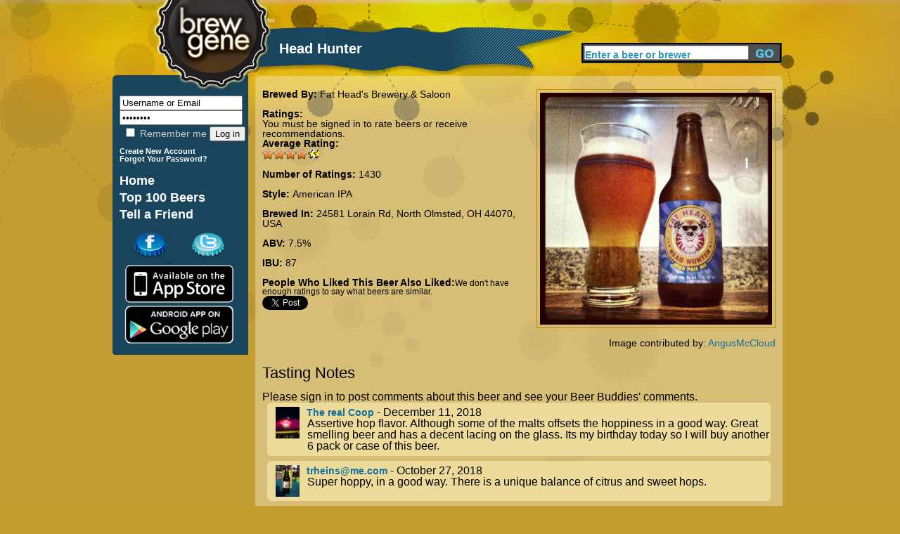

--- FILE ---
content_type: text/html; charset=utf-8
request_url: http://www.brewgene.com/beer/head-hunter-0
body_size: 5241
content:
<!DOCTYPE html PUBLIC "-//W3C//DTD XHTML 1.0 Transitional//EN" "http://www.w3.org/TR/xhtml1/DTD/xhtml1-transitional.dtd">
<html xmlns="http://www.w3.org/1999/xhtml"
xmlns:og="http://opengraphprotocol.org/schema/">
<head>
<meta http-equiv="Content-Type" content="text/html; charset=utf-8" />
<meta http-equiv="Content-Type" content="text/html; charset=iso-8859-1" />
    <title>Head Hunter | BrewGene</title>
    <meta http-equiv="Content-Type" content="text/html; charset=utf-8" />
<meta property="og:title" content="Head Hunter by Fat Head's Brewery & Saloon"/>
<meta property="og:type" content="drink"/>
<meta property="og:url" content="http://www.brewgene.com/beer/head-hunter-0"/>
<meta property="og:image" content="http://www.brewgene.com/sites/default/files/beer_images/user5_110629.jpg"/>
<meta property="og:site_name" content="BrewGene"/>
<meta property="fb:app_id" content="170677876296960"/>
<meta property="og:description" content="Head Hunter brewed by Fat Head's Brewery & Saloon in 24581 Lorain Rd, North Olmsted, OH 44070, USA"/>
    <link type="text/css" rel="stylesheet" media="all" href="/sites/default/files/css/css_4e84ee4db57f20bb02b7c2fe856f238f.css" />
    <script type="text/javascript" src="/sites/default/files/js/js_06dd357e31d046b4653a50f985bbdb2a.js"></script>
<script type="text/javascript">
<!--//--><![CDATA[//><!--
jQuery.extend(Drupal.settings, { "basePath": "/", "fivestar": { "titleUser": "Your rating: ", "titleAverage": "Average: ", "feedbackSavingVote": "Saving your vote...", "feedbackVoteSaved": "Your vote has been saved.", "feedbackDeletingVote": "Deleting your vote...", "feedbackVoteDeleted": "Your vote has been deleted." }, "googleanalytics": { "trackOutgoing": 1, "trackMailto": 1, "trackDownload": 1, "trackDownloadExtensions": "7z|aac|arc|arj|asf|asx|avi|bin|csv|doc|exe|flv|gif|gz|gzip|hqx|jar|jpe?g|js|mp(2|3|4|e?g)|mov(ie)?|msi|msp|pdf|phps|png|ppt|qtm?|ra(m|r)?|sea|sit|tar|tgz|torrent|txt|wav|wma|wmv|wpd|xls|xml|z|zip" }, "thickbox": { "close": "Close", "next": "Next \x3e", "prev": "\x3c Prev", "esc_key": "or Esc Key", "next_close": "Next / Close on last", "image_count": "Image !current of !total" }, "popups": { "originalPath": "node/110629", "defaultTargetSelector": "div.left-corner \x3e div.clear-block:last", "modulePath": "sites/all/modules/popups", "autoCloseFinalMessage": 1 } });
//--><!]]>
</script>
    <script type="text/javascript" src="http://platform.twitter.com/widgets.js"></script>
<!--     <script type="text/javascript" src="/sites/all/themes/brew_gene/jquery-1.7.1.min.js"></script>  -->
    <script type="text/javascript">

	function clearText(thefield){
	if (thefield.defaultValue==thefield.value)
	thefield.value = ""
	}

</script>
    
  </head>
<body onLoad="initialize()" onunload="GUnload()"  class="sidebar-left">
<div id="content">
<div id="header">
   	<img src="/sites/all/themes/brew_gene/images/pixel.gif" alt="Brewgene" width="237" height="107" border="0" />
		<div class='page_title'><div class='vertical_align_wrapper'><div class='inner_vertical_align'><h1 id='page_title'>Head Hunter</h1></div></div></div>    	<!--<h3><a href="#">Find Your Beer Twin</a> / <a href="#">Rate Some Beers</a></h3>//-->
    
     <div id="header_search">
          <form action="/content/beer-finder#firstbeer"  accept-charset="UTF-8" method="post" id="search-theme-form">
			<input type='hidden' name='_submit_check' value='1'/>
	<div><div id="search" class="container-inline">
  <div class="form-item" id="edit-search-theme-form-1-wrapper">
 <label for="edit-search-theme-form-1">Search this site: </label>
 <input type="text" maxlength="40" name="searchkeywords" id="edit-search-theme-form-1" size="15" value="Enter a beer or brewer" title="Enter the terms you wish to search for." class="form-text" onfocus="clearText(this);" />
</div>
<input type="submit" name="op" id="edit-submit-3" value="Search"  class="form-submit" />

</div>

</div></form>


</div><!-- end search form //-->


    </div>
   
<div id="page">
<div id="nav">
<div id="left">
<br/>
<div id="leftside">
<div id="block-block-7" class="clear-block block block-block">


 <div class="content"><h1>
<form action="/drupal/?q=user&amp;destination=node%2F110629" accept-charset="UTF-8" method="post" id="user-login-form">
	<input type="text" maxlength="60" name="name" id="edit-name" value="Username or Email" tabindex="1" class="form-text required login-form" onfocus="clearText(this);" />
	<input type="password" name="pass" id="edit-pass" value="Password" maxlength="128" tabindex="2" class="form-text required login-form" onfocus="clearText(this);" />
	<br/>
	<label class="option" for="edit-remember-me"><input type="checkbox" name="remember_me" id="edit-remember-me" value="1"   tabindex="3" class="form-checkbox" /> Remember me</label>
	<input type="hidden" name="form_id" id="edit-user-login" value="user_login"  />
	<input type="submit" name="op" id="edit-submit" value="Log in"  tabindex="4" class="form-submit" />
<br/>
</h1>
<h6>
<a href="/user/register" class="small">
	Create New Account
</a>
<br/>
<a href="/user/password" class="small">
	Forgot Your Password?
</a>
</form>
</h6></div></div>
<div id="block-block-9" class="clear-block block block-block">


 <div class="content"><h1>
<a href="/" class="nav">Home</a> <br />
<a href="/content/top-100-beers" class="nav">Top 100 Beers</a><br />
<a href="/invite" class="nav">Tell a Friend</a><br /></div></div>
<div id="block-block-11" class="clear-block block block-block">


 <div class="content"><a href='http://www.facebook.com/pages/BrewGene/168822863133250'>
	<img src='/sites/all/themes/brew_gene/images/facebook-cap.png' alt='Facebook' style='margin-left: 30px;' />
</a>
<a href='http://twitter.com/brewgene'>
	<img src='/sites/all/themes/brew_gene/images/twitter-cap.png' alt='Twitter' style='margin-left: 30px;' />
</a>
<br/>
<a href='http://itunes.apple.com/us/app/brewgene/id403047077?mt=8'>
	<img src='/sites/all/themes/brew_gene/images/App_Store_Badge.png' width='170px' alt='iPhone' style='margin-top: -5px; margin-bottom: -5px;' />
</a>
<br/>
<a href='https://market.android.com/details?id=com.brewgene'>
	<img src='/sites/all/themes/brew_gene/images/AndroidBadge.png' width='170px' alt='Android' style='margin-top: -5px; margin-bottom: -5px;' />
</a></div></div>

</div>
<!-- End of leftside-->
  

        </div>
<!-- End Left //-->
    <img src="/sites/all/themes/brew_gene/images/left-bottom-v2.png" alt="rounded bottom" width="193" height="14" align="left" />
    
    </div><!--end nav //-->
    
    <div id="center">
      <div class="words">
                  
		          
		<div id="h2title">
			<h1></h1>		</div>
		  <!-- End of h2title-->
				
						          

		
		      <img src="/sites/all/themes/brew_gene/images/content-top-v2.png" alt="content top" width="750" height="10" />
      <div class="listing">
      					  <div class="node">
          
 
	    <div class="content"><div id="beerpage_wrapper"><div id="beerpage_leftside"><input type="hidden" name="current_beer_name" id="current_beer_name" value="Head Hunter" /><input type="hidden" name="current_style_name" id="current_style_name" value="American IPA" /><input type="hidden" name="current_style_id" id="current_style_id" value="7813" /><input type="hidden" name="current_abv" id="current_abv" value="7.5" /><input type="hidden" name="current_ibu" id="current_ibu" value="87" /><input type="hidden" name="current_description" id="current_description" value="" /><span class='beer_field_header'>Brewed By: </span><a href='/brewer/fat-heads-brewery-saloon' class='beer_teaser_brewername'>Fat Head's Brewery & Saloon</a><br/><br/><div class='beer_field_header'>Ratings:</div> You must be signed in to rate beers or receive recommendations.<div class='beer_field_header'>Average Rating:</div> <div class="fivestar-widget-static fivestar-widget-static-vote fivestar-widget-static-10 clear-block"><div class="star star-1 star-odd star-first"><span class="on">7.88601</span></div><div class="star star-2 star-even"><span class="on"></span></div><div class="star star-3 star-odd"><span class="on"></span></div><div class="star star-4 star-even"><span class="on"></span></div><div class="star star-5 star-odd"><span class="on"></span></div><div class="star star-6 star-even"><span class="on"></span></div><div class="star star-7 star-odd"><span class="on"></span></div><div class="star star-8 star-even"><span class="on" style="width: 88.601%"></span></div><div class="star star-9 star-odd"><span class="off"></span></div><div class="star star-10 star-even star-last"><span class="off"></span></div></div><br/><span class="beer_field_header">Number of Ratings: </span> 1430<br/><br/><span class='beer_field_header'>Style: </span><span id='style_name'><a href='/content/beer-finder?mypage=1&keywords=&styles=7813&locations=&alcohols=#firstbeer' class='beer_teaser_stylename'>American IPA</a></span><br/><br/><span class='beer_field_header'>Brewed In: </span>24581 Lorain Rd, North Olmsted, OH 44070, USA<br/><br/><span class='beer_field_header'>ABV: </span><span id='abv'>7.5%</span><span id='ibu'><br/><br/><span class='beer_field_header'>IBU: </span>87</span><br/><br/><span class='beer_field_header'>People Who Liked This Beer Also Liked:</span><span class='insufficient_data'>We don't have enough ratings to say what beers are similar.</span><br/><div id='socialarea'><div class='teaser_tweetbutton_wide'><a href='http://twitter.com/share' class='twitter-share-button' data-count='horizontal' data-via='BrewGene' data-text="Head Hunter by Fat Head's Brewery & Saloon #Beer" data-url='http://www.brewgene.com/beer/head-hunter-0' data-lang='en'>Tweet</a></div></div></div><div id="beerpage_rightside"><a href='/sites/default/files/beer_images/user5_110629.jpg'><img class='borderme' src='/sites/default/files/beer_images/user5_110629.jpg' alt='Head Hunter' width=330px /></a><br/><br/>Image contributed by: <a href='/users/angusmccloud'>AngusMcCloud</a></div></div><br style="clear:both;" /><br style="clear:both;" /><a name='bottomarea'></a><div><div class='profile_viewtype_left'>Tasting Notes</div></div><br style="clear:both;" />Please sign in to post comments about this beer and see your Beer Buddies' comments.<br/><img src='/sites/all/themes/brew_gene/images/capsule-beer-bg-image-top.png' class='open_teaser' /><div class="beer_comment_wrapper"<a href="/users/real-coop"><img src='/sites/default/files/userpictures/picture-149741.jpg' alt='The real Coop profile picture' height=45px style='float:left; padding-right:10px;' /></a><a class='beer_field_header' href='/users/real-coop'>The real Coop</a> - December 11, 2018<div class='beer_comment'>Assertive hop flavor. Although some of the malts offsets the hoppiness in a good way. Great smelling beer and has a decent lacing on the glass. Its my birthday today so I will buy another 6 pack or case of this beer. </div></div><img src='/sites/all/themes/brew_gene/images/capsule-beer-bg-image-bottom.png' class='close_teaser' /><img src='/sites/all/themes/brew_gene/images/capsule-beer-bg-image-top.png' class='open_teaser' /><div class="beer_comment_wrapper"<a href="/users/trheinsmecom"><img src='/sites/default/files/userpictures/picture-122279-1523832351.jpg' alt='trheins@me.com profile picture' height=45px style='float:left; padding-right:10px;' /></a><a class='beer_field_header' href='/users/trheinsmecom'>trheins@me.com</a> - October 27, 2018<div class='beer_comment'>Super hoppy, in a good way. There is a unique balance of citrus and sweet hops. </div></div><img src='/sites/all/themes/brew_gene/images/capsule-beer-bg-image-bottom.png' class='close_teaser' /><img src='/sites/all/themes/brew_gene/images/capsule-beer-bg-image-top.png' class='open_teaser' /><div class="beer_comment_wrapper"<a href="/users/fraa1"><img src='/sites/default/files/userpictures/picture-64118-1502662697.jpg' alt='fraa1 profile picture' height=45px style='float:left; padding-right:10px;' /></a><a class='beer_field_header' href='/users/fraa1'>fraa1</a> - September 22, 2018<div class='beer_comment'>Bad after taste </div></div><img src='/sites/all/themes/brew_gene/images/capsule-beer-bg-image-bottom.png' class='close_teaser' /><img src='/sites/all/themes/brew_gene/images/capsule-beer-bg-image-top.png' class='open_teaser' /><div class="beer_comment_wrapper"<a href="/users/mansfieldman"><img src='/sites/default/files/userpictures/mystery-person.png' alt='MansfieldMan profile picture' height=45px style='float:left; padding-right:10px;' /></a><a class='beer_field_header' href='/users/mansfieldman'>MansfieldMan</a> - November 8, 2017<div class='beer_comment'>Waaaaaay too hoppy for me. It was hard to notice the nice fruity notes because of it</div></div><img src='/sites/all/themes/brew_gene/images/capsule-beer-bg-image-bottom.png' class='close_teaser' /><img src='/sites/all/themes/brew_gene/images/capsule-beer-bg-image-top.png' class='open_teaser' /><div class="beer_comment_wrapper"<a href="/users/sreitsmacharternet"><img src='/sites/default/files/userpictures/picture-113608-1586575416.jpg' alt='sreitsma@charter.net profile picture' height=45px style='float:left; padding-right:10px;' /></a><a class='beer_field_header' href='/users/sreitsmacharternet'>sreitsma@charter.net</a> - August 10, 2017<div class='beer_comment'>On tap at The Rail in Canton.  Nice golden color with lacing and some serious hoppiness.  Citrusy.  Love it.</div></div><img src='/sites/all/themes/brew_gene/images/capsule-beer-bg-image-bottom.png' class='close_teaser' /><img src='/sites/all/themes/brew_gene/images/capsule-beer-bg-image-top.png' class='open_teaser' /><div class="beer_comment_wrapper"<a href="/users/lmoore"><img src='/sites/default/files/userpictures/mystery-person.png' alt='lmoore profile picture' height=45px style='float:left; padding-right:10px;' /></a><a class='beer_field_header' href='/users/lmoore'>lmoore</a> - February 19, 2017<div class='beer_comment'>Steve&#039;s favorite</div></div><img src='/sites/all/themes/brew_gene/images/capsule-beer-bg-image-bottom.png' class='close_teaser' /><img src='/sites/all/themes/brew_gene/images/capsule-beer-bg-image-top.png' class='open_teaser' /><div class="beer_comment_wrapper"<a href="/users/robertzovkoyahoocom"><img src='/sites/default/files/userpictures/picture-101059.jpg' alt='robert.zovko@yahoo.com profile picture' height=45px style='float:left; padding-right:10px;' /></a><a class='beer_field_header' href='/users/robertzovkoyahoocom'>robert.zovko@yahoo.com</a> - December 12, 2016<div class='beer_comment'>Ok. Had at fairmont hotel in downtown Pittsburgh. Switched to miller lite for beer #2. </div></div><img src='/sites/all/themes/brew_gene/images/capsule-beer-bg-image-bottom.png' class='close_teaser' /><img src='/sites/all/themes/brew_gene/images/capsule-beer-bg-image-top.png' class='open_teaser' /><div class="beer_comment_wrapper"<a href="/users/indyroots"><img src='/sites/default/files/userpictures/mystery-person.png' alt='IndyRoots profile picture' height=45px style='float:left; padding-right:10px;' /></a><a class='beer_field_header' href='/users/indyroots'>IndyRoots</a> - December 4, 2016<div class='beer_comment'>Hoppy, not too dry, not too thick; slight citrus, well balanced; all back end taste</div></div><img src='/sites/all/themes/brew_gene/images/capsule-beer-bg-image-bottom.png' class='close_teaser' /><img src='/sites/all/themes/brew_gene/images/capsule-beer-bg-image-top.png' class='open_teaser' /><div class="beer_comment_wrapper"<a href="/users/shrivercope"><img src='/sites/default/files/userpictures/mystery-person.png' alt='shrivercope profile picture' height=45px style='float:left; padding-right:10px;' /></a><a class='beer_field_header' href='/users/shrivercope'>shrivercope</a> - October 6, 2016<div class='beer_comment'>A crisp IPA that smacks you in the face with flavor but has you coming back for more. A bitter hoppy first sip followed with notes of pineapple and citrus fruits</div></div><img src='/sites/all/themes/brew_gene/images/capsule-beer-bg-image-bottom.png' class='close_teaser' /><img src='/sites/all/themes/brew_gene/images/capsule-beer-bg-image-top.png' class='open_teaser' /><div class="beer_comment_wrapper"<a href="/users/millerlscott"><img src='/sites/default/files/userpictures/mystery-person.png' alt='millerlscott profile picture' height=45px style='float:left; padding-right:10px;' /></a><a class='beer_field_header' href='/users/millerlscott'>millerlscott</a> - September 18, 2016<div class='beer_comment'>Crisp fruity flavor. Heavy carbonation.</div></div><img src='/sites/all/themes/brew_gene/images/capsule-beer-bg-image-bottom.png' class='close_teaser' /><img src='/sites/all/themes/brew_gene/images/capsule-beer-bg-image-top.png' class='open_teaser' /><div class="pager_wrapper"><b>1</b> - <a href="/beer/head-hunter-0?mypage=2&viewtype=notes#bottomarea">2</a> - <a href="/beer/head-hunter-0?mypage=3&viewtype=notes#bottomarea">3</a> - <a href="/beer/head-hunter-0?mypage=4&viewtype=notes#bottomarea">4</a> - <a href="/beer/head-hunter-0?mypage=5&viewtype=notes#bottomarea">5</a> ... <a href="/beer/head-hunter-0?mypage=10&viewtype=notes#bottomarea">10</a> -- <a href="/beer/head-hunter-0?mypage=2&viewtype=notes#bottomarea">Next &gt;</a></div><img src='/sites/all/themes/brew_gene/images/capsule-beer-bg-image-bottom.png' class='close_teaser' />
</div>
		 <!-- <div class="postmeta">
		  <span class="submitted">-->
		  		  <!--</span> 
		  <span class="taxonomy">-->
		  		  <!--</span></div>-->
		  


      </div>
    </div> <!-- listing //-->
    <img src="/sites/all/themes/brew_gene/images/content-bottom-v2.png" alt="bottom" width="750" height="14" />    </div>
      <!-- words //-->
    
        
    </div><!-- center //-->
    
    <div id="footer"> <a href="/content/about-us">About</a>   <a href="/content/frequently-asked-questions">FAQ</a> <a href="/contact">Contact</a> <a href="/content/terms-use">Terms</a> &copy;2012 The Beer Genome, LLC</div>
        
</div><!-- page //-->
<hr class="clearfix" />
</div>
<!-- End of content-->

<script type="text/javascript">
<!--//--><![CDATA[//><!--
var _gaq = _gaq || [];_gaq.push(["_setAccount", "UA-16327066-1"]);_gaq.push(["_trackPageview"]);(function() {var ga = document.createElement("script");ga.type = "text/javascript";ga.async = true;ga.src = ("https:" == document.location.protocol ? "https://ssl" : "http://www") + ".google-analytics.com/ga.js";var s = document.getElementsByTagName("script")[0];s.parentNode.insertBefore(ga, s);})();
//--><!]]>
</script>
</body>
</html>
